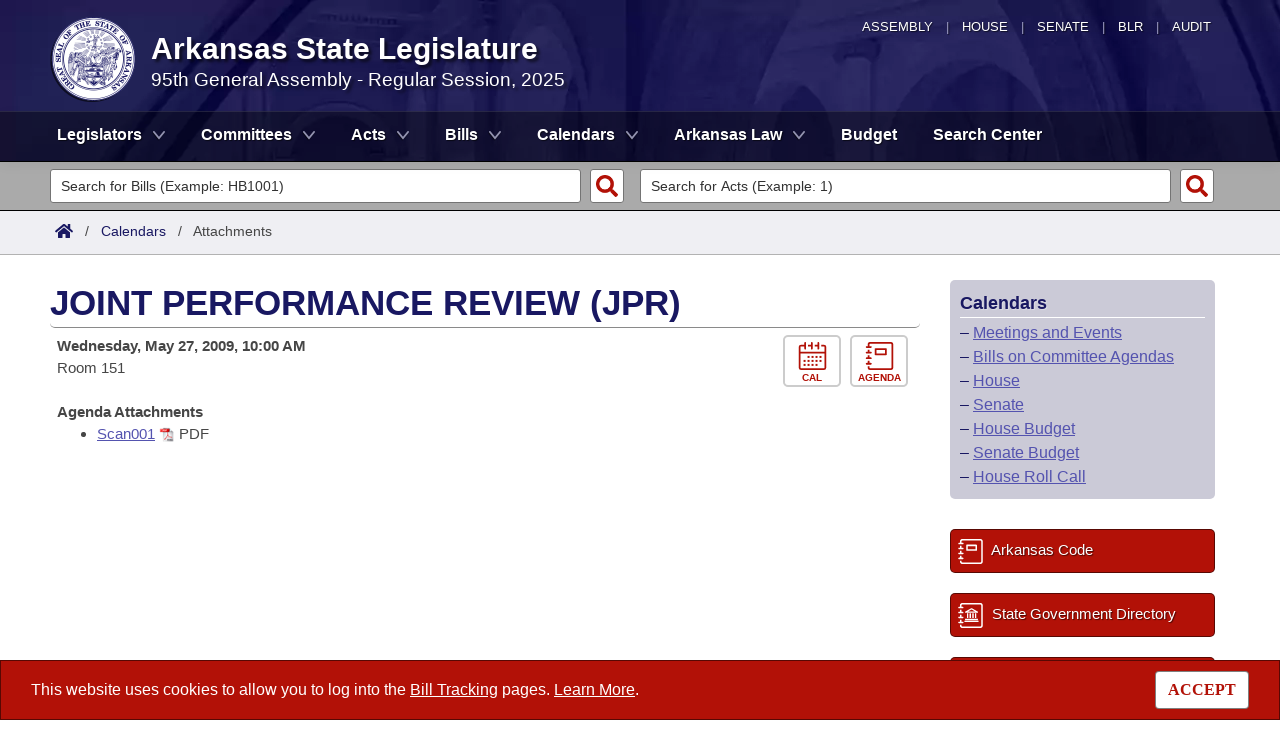

--- FILE ---
content_type: image/svg+xml
request_url: https://www.arkleg.state.ar.us/Images/mp/meetings_icon_test_60x60.svg
body_size: 1807
content:
<svg height="28" width="28" id="Layer_2" data-name="Layer 2" xmlns="http://www.w3.org/2000/svg" viewBox="0 0 55.437 56.114">
  <title>meetings_icon_test_60x60</title>
  <style type="text/css">
    .st0{fill:#B21107;}
  </style>
  <g>
    <path class="st0" d="M52.762,7H47.439v3.5h5.323a1.521,1.521,0,0,1,1.5,1.5v9.217H5.824V12a1.521,1.521,0,0,1,1.5-1.5h6.383v4.477a1.75,1.75,0,0,0,3.5,0V10.5h.011V7h-.011V3.34a1.75,1.75,0,0,0-3.5,0V7H7.324a5.015,5.015,0,0,0-5,5V52.7a5.015,5.015,0,0,0,5,5H52.762a5.015,5.015,0,0,0,5-5V12A5.015,5.015,0,0,0,52.762,7Zm0,47.2H7.324a1.52,1.52,0,0,1-1.5-1.5V24.721H54.262V52.7A1.52,1.52,0,0,1,52.762,54.2Z" transform="translate(-2.324 -1.59)"/>
    <path class="st0" d="M39.957,14.981a1.75,1.75,0,1,0,3.5,0V3.34a1.75,1.75,0,0,0-3.5,0V7H34.339v3.5h5.618Z" transform="translate(-2.324 -1.59)"/>
    <path class="st0" d="M26.832,14.981a1.75,1.75,0,0,0,3.5,0V10.5h.007V7h-.007V3.34a1.75,1.75,0,0,0-3.5,0V7H21.218v3.5h5.614Z" transform="translate(-2.324 -1.59)"/>
    <g>
      <g>
        <rect class="st0" x="9.841" y="35.909" width="4" height="4"/>
        <rect class="st0" x="17.816" y="35.909" width="4" height="4"/>
        <rect class="st0" x="25.792" y="35.909" width="4" height="4"/>
        <rect class="st0" x="33.767" y="35.909" width="4.001" height="4"/>
        <rect class="st0" x="41.742" y="35.909" width="4" height="4"/>
      </g>
      <g>
        <rect class="st0" x="17.816" y="27.926" width="4" height="4"/>
        <rect class="st0" x="25.792" y="27.926" width="4" height="4"/>
        <rect class="st0" x="33.767" y="27.926" width="4.001" height="4"/>
        <rect class="st0" x="41.742" y="27.926" width="4" height="4"/>
      </g>
      <g>
        <rect class="st0" x="9.841" y="43.892" width="4" height="4"/>
        <rect class="st0" x="17.816" y="43.892" width="4" height="4"/>
        <rect class="st0" x="25.792" y="43.892" width="4" height="4"/>
        <rect class="st0" x="33.767" y="43.892" width="4.001" height="4"/>
      </g>
    </g>
  </g>
</svg>


--- FILE ---
content_type: image/svg+xml
request_url: https://www.arkleg.state.ar.us/Images/mp/buttonbar_icon_test.svg
body_size: 1158
content:
<svg id="Layer_1" data-name="Layer 1" xmlns="http://www.w3.org/2000/svg" viewBox="0 0 54.353 55.437">
  <title>icon_test_60x60</title>
  <style type="text/css">
    .st0{fill:#B21107;}
  </style>
  <g>
    <path class="st0" d="M14.231,45.358a1.748,1.748,0,0,0-1.747-1.75h-2.7V39.527h-3.5v4.081H4.194a1.75,1.75,0,0,0,0,3.5h8.29A1.748,1.748,0,0,0,14.231,45.358Z" transform="translate(-2.444 -2.282)"/>
    <path class="st0" d="M4.194,36.1h8.29a1.75,1.75,0,0,0,0-3.5h-2.7V28.527h-3.5V32.6H4.194a1.75,1.75,0,0,0,0,3.5Z" transform="translate(-2.444 -2.282)"/>
    <path class="st0" d="M6.283,17.515v4.056H4.194a1.75,1.75,0,1,0,0,3.5h8.29a1.75,1.75,0,0,0,0-3.5h-2.7V17.515Z" transform="translate(-2.444 -2.282)"/>
    <path class="st0" d="M51.8,2.282H11.283a5.015,5.015,0,0,0-5,5v3.271H4.194a1.75,1.75,0,1,0,0,3.5h8.29a1.75,1.75,0,0,0,0-3.5h-2.7V7.282a1.52,1.52,0,0,1,1.5-1.5H51.8a1.519,1.519,0,0,1,1.5,1.5V52.718a1.519,1.519,0,0,1-1.5,1.5H11.283a1.52,1.52,0,0,1-1.5-1.5V50.539h-3.5v2.179a5.015,5.015,0,0,0,5,5H51.8a5.015,5.015,0,0,0,5-5V7.282A5.015,5.015,0,0,0,51.8,2.282Z" transform="translate(-2.444 -2.282)"/>
    <path class="st0" d="M42.4,28.53a1.75,1.75,0,0,0,1.75-1.75V16.447A1.749,1.749,0,0,0,42.4,14.7H21.731a1.749,1.749,0,0,0-1.749,1.75V26.78a1.749,1.749,0,0,0,1.749,1.75ZM23.481,18.2H40.648V25.03H23.481Z" transform="translate(-2.444 -2.282)"/>
  </g>
</svg>
